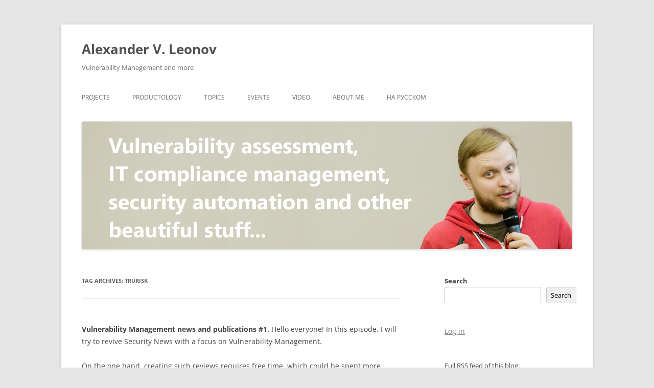

--- FILE ---
content_type: text/html; charset=UTF-8
request_url: https://avleonov.com/tag/trurisk/
body_size: 16403
content:
<!DOCTYPE html>
<!--[if IE 7]>
<html class="ie ie7"  xmlns="http://www.w3.org/1999/xhtml" prefix="dcterms: http://purl.org/dc/terms/" lang="en-US">
<![endif]-->
<!--[if IE 8]>
<html class="ie ie8"  xmlns="http://www.w3.org/1999/xhtml" prefix="dcterms: http://purl.org/dc/terms/" lang="en-US">
<![endif]-->
<!--[if !(IE 7) & !(IE 8)]><!-->
<html  xmlns="http://www.w3.org/1999/xhtml" prefix="dcterms: http://purl.org/dc/terms/" lang="en-US">
<!--<![endif]-->
<head>
<meta charset="UTF-8" />
<meta name="viewport" content="width=device-width, initial-scale=1.0" />
<title>TruRisk | Alexander V. Leonov</title>
<link rel="profile" href="https://gmpg.org/xfn/11" />
<link rel="pingback" href="https://avleonov.com/xmlrpc.php">
<!--[if lt IE 9]>
<script src="https://avleonov.com/wp-content/themes/twentytwelve/js/html5.js?ver=3.7.0" type="text/javascript"></script>
<![endif]-->

<!-- BEGIN Metadata added by the Add-Meta-Tags WordPress plugin -->
<meta name="description" content="Content tagged with TruRisk." />
<meta name="keywords" content="trurisk" />
<meta property="og:type" content="website" />
<meta property="og:site_name" content="Alexander V. Leonov" />
<meta property="og:title" content="TruRisk" />
<meta property="og:url" content="https://avleonov.com/tag/trurisk/" />
<meta property="og:description" content="Content tagged with TruRisk." />
<meta property="og:locale" content="en_US" />
<meta property="og:image" content="https://avleonov.com/wp-content/uploads/2014/01/image.png" />
<meta property="og:image:secure_url" content="https://avleonov.com/wp-content/uploads/2014/01/image.png" />
<meta property="og:image:width" content="1024" />
<meta property="og:image:height" content="683" />
<meta property="og:image:type" content="image/png" />
<meta name="twitter:card" content="summary_large_image" />
<meta name="twitter:creator" content="@leonov_av" />
<meta name="twitter:site" content="@leonov_av" />
<meta name="twitter:title" content="TruRisk" />
<meta name="twitter:description" content="Content tagged with TruRisk." />
<meta name="twitter:image" content="https://avleonov.com/wp-content/uploads/2014/01/image.png" />
<meta name="twitter:image:width" content="1024" />
<meta name="twitter:image:height" content="683" />
<link rel="publisher" type="text/html" title="Alexander V. Leonov" href="https://avleonov.com/" />
<!-- END Metadata added by the Add-Meta-Tags WordPress plugin -->

<meta name='robots' content='max-image-preview:large' />
<link rel="alternate" type="application/rss+xml" title="Alexander V. Leonov &raquo; Feed" href="https://avleonov.com/feed/" />
<link rel="alternate" type="application/rss+xml" title="Alexander V. Leonov &raquo; Comments Feed" href="https://avleonov.com/comments/feed/" />
<link rel="alternate" type="application/rss+xml" title="Alexander V. Leonov &raquo; TruRisk Tag Feed" href="https://avleonov.com/tag/trurisk/feed/" />
<style id='wp-img-auto-sizes-contain-inline-css' type='text/css'>
img:is([sizes=auto i],[sizes^="auto," i]){contain-intrinsic-size:3000px 1500px}
/*# sourceURL=wp-img-auto-sizes-contain-inline-css */
</style>
<style id='wp-emoji-styles-inline-css' type='text/css'>

	img.wp-smiley, img.emoji {
		display: inline !important;
		border: none !important;
		box-shadow: none !important;
		height: 1em !important;
		width: 1em !important;
		margin: 0 0.07em !important;
		vertical-align: -0.1em !important;
		background: none !important;
		padding: 0 !important;
	}
/*# sourceURL=wp-emoji-styles-inline-css */
</style>
<style id='wp-block-library-inline-css' type='text/css'>
:root{--wp-block-synced-color:#7a00df;--wp-block-synced-color--rgb:122,0,223;--wp-bound-block-color:var(--wp-block-synced-color);--wp-editor-canvas-background:#ddd;--wp-admin-theme-color:#007cba;--wp-admin-theme-color--rgb:0,124,186;--wp-admin-theme-color-darker-10:#006ba1;--wp-admin-theme-color-darker-10--rgb:0,107,160.5;--wp-admin-theme-color-darker-20:#005a87;--wp-admin-theme-color-darker-20--rgb:0,90,135;--wp-admin-border-width-focus:2px}@media (min-resolution:192dpi){:root{--wp-admin-border-width-focus:1.5px}}.wp-element-button{cursor:pointer}:root .has-very-light-gray-background-color{background-color:#eee}:root .has-very-dark-gray-background-color{background-color:#313131}:root .has-very-light-gray-color{color:#eee}:root .has-very-dark-gray-color{color:#313131}:root .has-vivid-green-cyan-to-vivid-cyan-blue-gradient-background{background:linear-gradient(135deg,#00d084,#0693e3)}:root .has-purple-crush-gradient-background{background:linear-gradient(135deg,#34e2e4,#4721fb 50%,#ab1dfe)}:root .has-hazy-dawn-gradient-background{background:linear-gradient(135deg,#faaca8,#dad0ec)}:root .has-subdued-olive-gradient-background{background:linear-gradient(135deg,#fafae1,#67a671)}:root .has-atomic-cream-gradient-background{background:linear-gradient(135deg,#fdd79a,#004a59)}:root .has-nightshade-gradient-background{background:linear-gradient(135deg,#330968,#31cdcf)}:root .has-midnight-gradient-background{background:linear-gradient(135deg,#020381,#2874fc)}:root{--wp--preset--font-size--normal:16px;--wp--preset--font-size--huge:42px}.has-regular-font-size{font-size:1em}.has-larger-font-size{font-size:2.625em}.has-normal-font-size{font-size:var(--wp--preset--font-size--normal)}.has-huge-font-size{font-size:var(--wp--preset--font-size--huge)}.has-text-align-center{text-align:center}.has-text-align-left{text-align:left}.has-text-align-right{text-align:right}.has-fit-text{white-space:nowrap!important}#end-resizable-editor-section{display:none}.aligncenter{clear:both}.items-justified-left{justify-content:flex-start}.items-justified-center{justify-content:center}.items-justified-right{justify-content:flex-end}.items-justified-space-between{justify-content:space-between}.screen-reader-text{border:0;clip-path:inset(50%);height:1px;margin:-1px;overflow:hidden;padding:0;position:absolute;width:1px;word-wrap:normal!important}.screen-reader-text:focus{background-color:#ddd;clip-path:none;color:#444;display:block;font-size:1em;height:auto;left:5px;line-height:normal;padding:15px 23px 14px;text-decoration:none;top:5px;width:auto;z-index:100000}html :where(.has-border-color){border-style:solid}html :where([style*=border-top-color]){border-top-style:solid}html :where([style*=border-right-color]){border-right-style:solid}html :where([style*=border-bottom-color]){border-bottom-style:solid}html :where([style*=border-left-color]){border-left-style:solid}html :where([style*=border-width]){border-style:solid}html :where([style*=border-top-width]){border-top-style:solid}html :where([style*=border-right-width]){border-right-style:solid}html :where([style*=border-bottom-width]){border-bottom-style:solid}html :where([style*=border-left-width]){border-left-style:solid}html :where(img[class*=wp-image-]){height:auto;max-width:100%}:where(figure){margin:0 0 1em}html :where(.is-position-sticky){--wp-admin--admin-bar--position-offset:var(--wp-admin--admin-bar--height,0px)}@media screen and (max-width:600px){html :where(.is-position-sticky){--wp-admin--admin-bar--position-offset:0px}}

/*# sourceURL=wp-block-library-inline-css */
</style><style id='wp-block-archives-inline-css' type='text/css'>
.wp-block-archives{box-sizing:border-box}.wp-block-archives-dropdown label{display:block}
/*# sourceURL=https://avleonov.com/wp-includes/blocks/archives/style.min.css */
</style>
<style id='wp-block-latest-comments-inline-css' type='text/css'>
ol.wp-block-latest-comments{box-sizing:border-box;margin-left:0}:where(.wp-block-latest-comments:not([style*=line-height] .wp-block-latest-comments__comment)){line-height:1.1}:where(.wp-block-latest-comments:not([style*=line-height] .wp-block-latest-comments__comment-excerpt p)){line-height:1.8}.has-dates :where(.wp-block-latest-comments:not([style*=line-height])),.has-excerpts :where(.wp-block-latest-comments:not([style*=line-height])){line-height:1.5}.wp-block-latest-comments .wp-block-latest-comments{padding-left:0}.wp-block-latest-comments__comment{list-style:none;margin-bottom:1em}.has-avatars .wp-block-latest-comments__comment{list-style:none;min-height:2.25em}.has-avatars .wp-block-latest-comments__comment .wp-block-latest-comments__comment-excerpt,.has-avatars .wp-block-latest-comments__comment .wp-block-latest-comments__comment-meta{margin-left:3.25em}.wp-block-latest-comments__comment-excerpt p{font-size:.875em;margin:.36em 0 1.4em}.wp-block-latest-comments__comment-date{display:block;font-size:.75em}.wp-block-latest-comments .avatar,.wp-block-latest-comments__comment-avatar{border-radius:1.5em;display:block;float:left;height:2.5em;margin-right:.75em;width:2.5em}.wp-block-latest-comments[class*=-font-size] a,.wp-block-latest-comments[style*=font-size] a{font-size:inherit}
/*# sourceURL=https://avleonov.com/wp-includes/blocks/latest-comments/style.min.css */
</style>
<style id='wp-block-loginout-inline-css' type='text/css'>
.wp-block-loginout{box-sizing:border-box}
/*# sourceURL=https://avleonov.com/wp-includes/blocks/loginout/style.min.css */
</style>
<style id='wp-block-search-inline-css' type='text/css'>
.wp-block-search__button{margin-left:10px;word-break:normal}.wp-block-search__button.has-icon{line-height:0}.wp-block-search__button svg{height:1.25em;min-height:24px;min-width:24px;width:1.25em;fill:currentColor;vertical-align:text-bottom}:where(.wp-block-search__button){border:1px solid #ccc;padding:6px 10px}.wp-block-search__inside-wrapper{display:flex;flex:auto;flex-wrap:nowrap;max-width:100%}.wp-block-search__label{width:100%}.wp-block-search.wp-block-search__button-only .wp-block-search__button{box-sizing:border-box;display:flex;flex-shrink:0;justify-content:center;margin-left:0;max-width:100%}.wp-block-search.wp-block-search__button-only .wp-block-search__inside-wrapper{min-width:0!important;transition-property:width}.wp-block-search.wp-block-search__button-only .wp-block-search__input{flex-basis:100%;transition-duration:.3s}.wp-block-search.wp-block-search__button-only.wp-block-search__searchfield-hidden,.wp-block-search.wp-block-search__button-only.wp-block-search__searchfield-hidden .wp-block-search__inside-wrapper{overflow:hidden}.wp-block-search.wp-block-search__button-only.wp-block-search__searchfield-hidden .wp-block-search__input{border-left-width:0!important;border-right-width:0!important;flex-basis:0;flex-grow:0;margin:0;min-width:0!important;padding-left:0!important;padding-right:0!important;width:0!important}:where(.wp-block-search__input){appearance:none;border:1px solid #949494;flex-grow:1;font-family:inherit;font-size:inherit;font-style:inherit;font-weight:inherit;letter-spacing:inherit;line-height:inherit;margin-left:0;margin-right:0;min-width:3rem;padding:8px;text-decoration:unset!important;text-transform:inherit}:where(.wp-block-search__button-inside .wp-block-search__inside-wrapper){background-color:#fff;border:1px solid #949494;box-sizing:border-box;padding:4px}:where(.wp-block-search__button-inside .wp-block-search__inside-wrapper) .wp-block-search__input{border:none;border-radius:0;padding:0 4px}:where(.wp-block-search__button-inside .wp-block-search__inside-wrapper) .wp-block-search__input:focus{outline:none}:where(.wp-block-search__button-inside .wp-block-search__inside-wrapper) :where(.wp-block-search__button){padding:4px 8px}.wp-block-search.aligncenter .wp-block-search__inside-wrapper{margin:auto}.wp-block[data-align=right] .wp-block-search.wp-block-search__button-only .wp-block-search__inside-wrapper{float:right}
/*# sourceURL=https://avleonov.com/wp-includes/blocks/search/style.min.css */
</style>
<style id='wp-block-search-theme-inline-css' type='text/css'>
.wp-block-search .wp-block-search__label{font-weight:700}.wp-block-search__button{border:1px solid #ccc;padding:.375em .625em}
/*# sourceURL=https://avleonov.com/wp-includes/blocks/search/theme.min.css */
</style>
<style id='wp-block-paragraph-inline-css' type='text/css'>
.is-small-text{font-size:.875em}.is-regular-text{font-size:1em}.is-large-text{font-size:2.25em}.is-larger-text{font-size:3em}.has-drop-cap:not(:focus):first-letter{float:left;font-size:8.4em;font-style:normal;font-weight:100;line-height:.68;margin:.05em .1em 0 0;text-transform:uppercase}body.rtl .has-drop-cap:not(:focus):first-letter{float:none;margin-left:.1em}p.has-drop-cap.has-background{overflow:hidden}:root :where(p.has-background){padding:1.25em 2.375em}:where(p.has-text-color:not(.has-link-color)) a{color:inherit}p.has-text-align-left[style*="writing-mode:vertical-lr"],p.has-text-align-right[style*="writing-mode:vertical-rl"]{rotate:180deg}
/*# sourceURL=https://avleonov.com/wp-includes/blocks/paragraph/style.min.css */
</style>
<style id='global-styles-inline-css' type='text/css'>
:root{--wp--preset--aspect-ratio--square: 1;--wp--preset--aspect-ratio--4-3: 4/3;--wp--preset--aspect-ratio--3-4: 3/4;--wp--preset--aspect-ratio--3-2: 3/2;--wp--preset--aspect-ratio--2-3: 2/3;--wp--preset--aspect-ratio--16-9: 16/9;--wp--preset--aspect-ratio--9-16: 9/16;--wp--preset--color--black: #000000;--wp--preset--color--cyan-bluish-gray: #abb8c3;--wp--preset--color--white: #fff;--wp--preset--color--pale-pink: #f78da7;--wp--preset--color--vivid-red: #cf2e2e;--wp--preset--color--luminous-vivid-orange: #ff6900;--wp--preset--color--luminous-vivid-amber: #fcb900;--wp--preset--color--light-green-cyan: #7bdcb5;--wp--preset--color--vivid-green-cyan: #00d084;--wp--preset--color--pale-cyan-blue: #8ed1fc;--wp--preset--color--vivid-cyan-blue: #0693e3;--wp--preset--color--vivid-purple: #9b51e0;--wp--preset--color--blue: #21759b;--wp--preset--color--dark-gray: #444;--wp--preset--color--medium-gray: #9f9f9f;--wp--preset--color--light-gray: #e6e6e6;--wp--preset--gradient--vivid-cyan-blue-to-vivid-purple: linear-gradient(135deg,rgb(6,147,227) 0%,rgb(155,81,224) 100%);--wp--preset--gradient--light-green-cyan-to-vivid-green-cyan: linear-gradient(135deg,rgb(122,220,180) 0%,rgb(0,208,130) 100%);--wp--preset--gradient--luminous-vivid-amber-to-luminous-vivid-orange: linear-gradient(135deg,rgb(252,185,0) 0%,rgb(255,105,0) 100%);--wp--preset--gradient--luminous-vivid-orange-to-vivid-red: linear-gradient(135deg,rgb(255,105,0) 0%,rgb(207,46,46) 100%);--wp--preset--gradient--very-light-gray-to-cyan-bluish-gray: linear-gradient(135deg,rgb(238,238,238) 0%,rgb(169,184,195) 100%);--wp--preset--gradient--cool-to-warm-spectrum: linear-gradient(135deg,rgb(74,234,220) 0%,rgb(151,120,209) 20%,rgb(207,42,186) 40%,rgb(238,44,130) 60%,rgb(251,105,98) 80%,rgb(254,248,76) 100%);--wp--preset--gradient--blush-light-purple: linear-gradient(135deg,rgb(255,206,236) 0%,rgb(152,150,240) 100%);--wp--preset--gradient--blush-bordeaux: linear-gradient(135deg,rgb(254,205,165) 0%,rgb(254,45,45) 50%,rgb(107,0,62) 100%);--wp--preset--gradient--luminous-dusk: linear-gradient(135deg,rgb(255,203,112) 0%,rgb(199,81,192) 50%,rgb(65,88,208) 100%);--wp--preset--gradient--pale-ocean: linear-gradient(135deg,rgb(255,245,203) 0%,rgb(182,227,212) 50%,rgb(51,167,181) 100%);--wp--preset--gradient--electric-grass: linear-gradient(135deg,rgb(202,248,128) 0%,rgb(113,206,126) 100%);--wp--preset--gradient--midnight: linear-gradient(135deg,rgb(2,3,129) 0%,rgb(40,116,252) 100%);--wp--preset--font-size--small: 13px;--wp--preset--font-size--medium: 20px;--wp--preset--font-size--large: 36px;--wp--preset--font-size--x-large: 42px;--wp--preset--spacing--20: 0.44rem;--wp--preset--spacing--30: 0.67rem;--wp--preset--spacing--40: 1rem;--wp--preset--spacing--50: 1.5rem;--wp--preset--spacing--60: 2.25rem;--wp--preset--spacing--70: 3.38rem;--wp--preset--spacing--80: 5.06rem;--wp--preset--shadow--natural: 6px 6px 9px rgba(0, 0, 0, 0.2);--wp--preset--shadow--deep: 12px 12px 50px rgba(0, 0, 0, 0.4);--wp--preset--shadow--sharp: 6px 6px 0px rgba(0, 0, 0, 0.2);--wp--preset--shadow--outlined: 6px 6px 0px -3px rgb(255, 255, 255), 6px 6px rgb(0, 0, 0);--wp--preset--shadow--crisp: 6px 6px 0px rgb(0, 0, 0);}:where(.is-layout-flex){gap: 0.5em;}:where(.is-layout-grid){gap: 0.5em;}body .is-layout-flex{display: flex;}.is-layout-flex{flex-wrap: wrap;align-items: center;}.is-layout-flex > :is(*, div){margin: 0;}body .is-layout-grid{display: grid;}.is-layout-grid > :is(*, div){margin: 0;}:where(.wp-block-columns.is-layout-flex){gap: 2em;}:where(.wp-block-columns.is-layout-grid){gap: 2em;}:where(.wp-block-post-template.is-layout-flex){gap: 1.25em;}:where(.wp-block-post-template.is-layout-grid){gap: 1.25em;}.has-black-color{color: var(--wp--preset--color--black) !important;}.has-cyan-bluish-gray-color{color: var(--wp--preset--color--cyan-bluish-gray) !important;}.has-white-color{color: var(--wp--preset--color--white) !important;}.has-pale-pink-color{color: var(--wp--preset--color--pale-pink) !important;}.has-vivid-red-color{color: var(--wp--preset--color--vivid-red) !important;}.has-luminous-vivid-orange-color{color: var(--wp--preset--color--luminous-vivid-orange) !important;}.has-luminous-vivid-amber-color{color: var(--wp--preset--color--luminous-vivid-amber) !important;}.has-light-green-cyan-color{color: var(--wp--preset--color--light-green-cyan) !important;}.has-vivid-green-cyan-color{color: var(--wp--preset--color--vivid-green-cyan) !important;}.has-pale-cyan-blue-color{color: var(--wp--preset--color--pale-cyan-blue) !important;}.has-vivid-cyan-blue-color{color: var(--wp--preset--color--vivid-cyan-blue) !important;}.has-vivid-purple-color{color: var(--wp--preset--color--vivid-purple) !important;}.has-black-background-color{background-color: var(--wp--preset--color--black) !important;}.has-cyan-bluish-gray-background-color{background-color: var(--wp--preset--color--cyan-bluish-gray) !important;}.has-white-background-color{background-color: var(--wp--preset--color--white) !important;}.has-pale-pink-background-color{background-color: var(--wp--preset--color--pale-pink) !important;}.has-vivid-red-background-color{background-color: var(--wp--preset--color--vivid-red) !important;}.has-luminous-vivid-orange-background-color{background-color: var(--wp--preset--color--luminous-vivid-orange) !important;}.has-luminous-vivid-amber-background-color{background-color: var(--wp--preset--color--luminous-vivid-amber) !important;}.has-light-green-cyan-background-color{background-color: var(--wp--preset--color--light-green-cyan) !important;}.has-vivid-green-cyan-background-color{background-color: var(--wp--preset--color--vivid-green-cyan) !important;}.has-pale-cyan-blue-background-color{background-color: var(--wp--preset--color--pale-cyan-blue) !important;}.has-vivid-cyan-blue-background-color{background-color: var(--wp--preset--color--vivid-cyan-blue) !important;}.has-vivid-purple-background-color{background-color: var(--wp--preset--color--vivid-purple) !important;}.has-black-border-color{border-color: var(--wp--preset--color--black) !important;}.has-cyan-bluish-gray-border-color{border-color: var(--wp--preset--color--cyan-bluish-gray) !important;}.has-white-border-color{border-color: var(--wp--preset--color--white) !important;}.has-pale-pink-border-color{border-color: var(--wp--preset--color--pale-pink) !important;}.has-vivid-red-border-color{border-color: var(--wp--preset--color--vivid-red) !important;}.has-luminous-vivid-orange-border-color{border-color: var(--wp--preset--color--luminous-vivid-orange) !important;}.has-luminous-vivid-amber-border-color{border-color: var(--wp--preset--color--luminous-vivid-amber) !important;}.has-light-green-cyan-border-color{border-color: var(--wp--preset--color--light-green-cyan) !important;}.has-vivid-green-cyan-border-color{border-color: var(--wp--preset--color--vivid-green-cyan) !important;}.has-pale-cyan-blue-border-color{border-color: var(--wp--preset--color--pale-cyan-blue) !important;}.has-vivid-cyan-blue-border-color{border-color: var(--wp--preset--color--vivid-cyan-blue) !important;}.has-vivid-purple-border-color{border-color: var(--wp--preset--color--vivid-purple) !important;}.has-vivid-cyan-blue-to-vivid-purple-gradient-background{background: var(--wp--preset--gradient--vivid-cyan-blue-to-vivid-purple) !important;}.has-light-green-cyan-to-vivid-green-cyan-gradient-background{background: var(--wp--preset--gradient--light-green-cyan-to-vivid-green-cyan) !important;}.has-luminous-vivid-amber-to-luminous-vivid-orange-gradient-background{background: var(--wp--preset--gradient--luminous-vivid-amber-to-luminous-vivid-orange) !important;}.has-luminous-vivid-orange-to-vivid-red-gradient-background{background: var(--wp--preset--gradient--luminous-vivid-orange-to-vivid-red) !important;}.has-very-light-gray-to-cyan-bluish-gray-gradient-background{background: var(--wp--preset--gradient--very-light-gray-to-cyan-bluish-gray) !important;}.has-cool-to-warm-spectrum-gradient-background{background: var(--wp--preset--gradient--cool-to-warm-spectrum) !important;}.has-blush-light-purple-gradient-background{background: var(--wp--preset--gradient--blush-light-purple) !important;}.has-blush-bordeaux-gradient-background{background: var(--wp--preset--gradient--blush-bordeaux) !important;}.has-luminous-dusk-gradient-background{background: var(--wp--preset--gradient--luminous-dusk) !important;}.has-pale-ocean-gradient-background{background: var(--wp--preset--gradient--pale-ocean) !important;}.has-electric-grass-gradient-background{background: var(--wp--preset--gradient--electric-grass) !important;}.has-midnight-gradient-background{background: var(--wp--preset--gradient--midnight) !important;}.has-small-font-size{font-size: var(--wp--preset--font-size--small) !important;}.has-medium-font-size{font-size: var(--wp--preset--font-size--medium) !important;}.has-large-font-size{font-size: var(--wp--preset--font-size--large) !important;}.has-x-large-font-size{font-size: var(--wp--preset--font-size--x-large) !important;}
/*# sourceURL=global-styles-inline-css */
</style>

<style id='classic-theme-styles-inline-css' type='text/css'>
/*! This file is auto-generated */
.wp-block-button__link{color:#fff;background-color:#32373c;border-radius:9999px;box-shadow:none;text-decoration:none;padding:calc(.667em + 2px) calc(1.333em + 2px);font-size:1.125em}.wp-block-file__button{background:#32373c;color:#fff;text-decoration:none}
/*# sourceURL=/wp-includes/css/classic-themes.min.css */
</style>
<link rel='stylesheet' id='twentytwelve-fonts-css' href='https://avleonov.com/wp-content/themes/twentytwelve/fonts/font-open-sans.css?ver=20230328' type='text/css' media='all' />
<link rel='stylesheet' id='twentytwelve-style-css' href='https://avleonov.com/wp-content/themes/twentytwelve/style.css?ver=20250715' type='text/css' media='all' />
<link rel='stylesheet' id='twentytwelve-block-style-css' href='https://avleonov.com/wp-content/themes/twentytwelve/css/blocks.css?ver=20240812' type='text/css' media='all' />
<script type="text/javascript" src="https://avleonov.com/wp-includes/js/jquery/jquery.min.js?ver=3.7.1" id="jquery-core-js"></script>
<script type="text/javascript" src="https://avleonov.com/wp-includes/js/jquery/jquery-migrate.min.js?ver=3.4.1" id="jquery-migrate-js"></script>
<script type="text/javascript" src="https://avleonov.com/wp-content/themes/twentytwelve/js/navigation.js?ver=20250303" id="twentytwelve-navigation-js" defer="defer" data-wp-strategy="defer"></script>
<link rel="https://api.w.org/" href="https://avleonov.com/wp-json/" /><link rel="alternate" title="JSON" type="application/json" href="https://avleonov.com/wp-json/wp/v2/tags/1149" /><link rel="EditURI" type="application/rsd+xml" title="RSD" href="https://avleonov.com/xmlrpc.php?rsd" />
<meta name="generator" content="WordPress 6.9" />
<!-- Yandex.Metrika counter -->
<script type="text/javascript" >
   (function(m,e,t,r,i,k,a){m[i]=m[i]||function(){(m[i].a=m[i].a||[]).push(arguments)};
   m[i].l=1*new Date();
   for (var j = 0; j < document.scripts.length; j++) {if (document.scripts[j].src === r) { return; }}
   k=e.createElement(t),a=e.getElementsByTagName(t)[0],k.async=1,k.src=r,a.parentNode.insertBefore(k,a)})
   (window, document, "script", "https://mc.yandex.ru/metrika/tag.js", "ym");

   ym(98663257, "init", {
        clickmap:true,
        trackLinks:true,
        accurateTrackBounce:true
   });
</script>
<noscript><div><img src="https://mc.yandex.ru/watch/98663257" style="position:absolute; left:-9999px;" alt="" /></div></noscript>
<!-- /Yandex.Metrika counter --><style type="text/css">.saboxplugin-wrap{-webkit-box-sizing:border-box;-moz-box-sizing:border-box;-ms-box-sizing:border-box;box-sizing:border-box;border:1px solid #eee;width:100%;clear:both;display:block;overflow:hidden;word-wrap:break-word;position:relative}.saboxplugin-wrap .saboxplugin-gravatar{float:left;padding:0 20px 20px 20px}.saboxplugin-wrap .saboxplugin-gravatar img{max-width:100px;height:auto;border-radius:0;}.saboxplugin-wrap .saboxplugin-authorname{font-size:18px;line-height:1;margin:20px 0 0 20px;display:block}.saboxplugin-wrap .saboxplugin-authorname a{text-decoration:none}.saboxplugin-wrap .saboxplugin-authorname a:focus{outline:0}.saboxplugin-wrap .saboxplugin-desc{display:block;margin:5px 20px}.saboxplugin-wrap .saboxplugin-desc a{text-decoration:underline}.saboxplugin-wrap .saboxplugin-desc p{margin:5px 0 12px}.saboxplugin-wrap .saboxplugin-web{margin:0 20px 15px;text-align:left}.saboxplugin-wrap .sab-web-position{text-align:right}.saboxplugin-wrap .saboxplugin-web a{color:#ccc;text-decoration:none}.saboxplugin-wrap .saboxplugin-socials{position:relative;display:block;background:#fcfcfc;padding:5px;border-top:1px solid #eee}.saboxplugin-wrap .saboxplugin-socials a svg{width:20px;height:20px}.saboxplugin-wrap .saboxplugin-socials a svg .st2{fill:#fff; transform-origin:center center;}.saboxplugin-wrap .saboxplugin-socials a svg .st1{fill:rgba(0,0,0,.3)}.saboxplugin-wrap .saboxplugin-socials a:hover{opacity:.8;-webkit-transition:opacity .4s;-moz-transition:opacity .4s;-o-transition:opacity .4s;transition:opacity .4s;box-shadow:none!important;-webkit-box-shadow:none!important}.saboxplugin-wrap .saboxplugin-socials .saboxplugin-icon-color{box-shadow:none;padding:0;border:0;-webkit-transition:opacity .4s;-moz-transition:opacity .4s;-o-transition:opacity .4s;transition:opacity .4s;display:inline-block;color:#fff;font-size:0;text-decoration:inherit;margin:5px;-webkit-border-radius:0;-moz-border-radius:0;-ms-border-radius:0;-o-border-radius:0;border-radius:0;overflow:hidden}.saboxplugin-wrap .saboxplugin-socials .saboxplugin-icon-grey{text-decoration:inherit;box-shadow:none;position:relative;display:-moz-inline-stack;display:inline-block;vertical-align:middle;zoom:1;margin:10px 5px;color:#444;fill:#444}.clearfix:after,.clearfix:before{content:' ';display:table;line-height:0;clear:both}.ie7 .clearfix{zoom:1}.saboxplugin-socials.sabox-colored .saboxplugin-icon-color .sab-twitch{border-color:#38245c}.saboxplugin-socials.sabox-colored .saboxplugin-icon-color .sab-behance{border-color:#003eb0}.saboxplugin-socials.sabox-colored .saboxplugin-icon-color .sab-deviantart{border-color:#036824}.saboxplugin-socials.sabox-colored .saboxplugin-icon-color .sab-digg{border-color:#00327c}.saboxplugin-socials.sabox-colored .saboxplugin-icon-color .sab-dribbble{border-color:#ba1655}.saboxplugin-socials.sabox-colored .saboxplugin-icon-color .sab-facebook{border-color:#1e2e4f}.saboxplugin-socials.sabox-colored .saboxplugin-icon-color .sab-flickr{border-color:#003576}.saboxplugin-socials.sabox-colored .saboxplugin-icon-color .sab-github{border-color:#264874}.saboxplugin-socials.sabox-colored .saboxplugin-icon-color .sab-google{border-color:#0b51c5}.saboxplugin-socials.sabox-colored .saboxplugin-icon-color .sab-html5{border-color:#902e13}.saboxplugin-socials.sabox-colored .saboxplugin-icon-color .sab-instagram{border-color:#1630aa}.saboxplugin-socials.sabox-colored .saboxplugin-icon-color .sab-linkedin{border-color:#00344f}.saboxplugin-socials.sabox-colored .saboxplugin-icon-color .sab-pinterest{border-color:#5b040e}.saboxplugin-socials.sabox-colored .saboxplugin-icon-color .sab-reddit{border-color:#992900}.saboxplugin-socials.sabox-colored .saboxplugin-icon-color .sab-rss{border-color:#a43b0a}.saboxplugin-socials.sabox-colored .saboxplugin-icon-color .sab-sharethis{border-color:#5d8420}.saboxplugin-socials.sabox-colored .saboxplugin-icon-color .sab-soundcloud{border-color:#995200}.saboxplugin-socials.sabox-colored .saboxplugin-icon-color .sab-spotify{border-color:#0f612c}.saboxplugin-socials.sabox-colored .saboxplugin-icon-color .sab-stackoverflow{border-color:#a95009}.saboxplugin-socials.sabox-colored .saboxplugin-icon-color .sab-steam{border-color:#006388}.saboxplugin-socials.sabox-colored .saboxplugin-icon-color .sab-user_email{border-color:#b84e05}.saboxplugin-socials.sabox-colored .saboxplugin-icon-color .sab-tumblr{border-color:#10151b}.saboxplugin-socials.sabox-colored .saboxplugin-icon-color .sab-twitter{border-color:#0967a0}.saboxplugin-socials.sabox-colored .saboxplugin-icon-color .sab-vimeo{border-color:#0d7091}.saboxplugin-socials.sabox-colored .saboxplugin-icon-color .sab-windows{border-color:#003f71}.saboxplugin-socials.sabox-colored .saboxplugin-icon-color .sab-whatsapp{border-color:#003f71}.saboxplugin-socials.sabox-colored .saboxplugin-icon-color .sab-wordpress{border-color:#0f3647}.saboxplugin-socials.sabox-colored .saboxplugin-icon-color .sab-yahoo{border-color:#14002d}.saboxplugin-socials.sabox-colored .saboxplugin-icon-color .sab-youtube{border-color:#900}.saboxplugin-socials.sabox-colored .saboxplugin-icon-color .sab-xing{border-color:#000202}.saboxplugin-socials.sabox-colored .saboxplugin-icon-color .sab-mixcloud{border-color:#2475a0}.saboxplugin-socials.sabox-colored .saboxplugin-icon-color .sab-vk{border-color:#243549}.saboxplugin-socials.sabox-colored .saboxplugin-icon-color .sab-medium{border-color:#00452c}.saboxplugin-socials.sabox-colored .saboxplugin-icon-color .sab-quora{border-color:#420e00}.saboxplugin-socials.sabox-colored .saboxplugin-icon-color .sab-meetup{border-color:#9b181c}.saboxplugin-socials.sabox-colored .saboxplugin-icon-color .sab-goodreads{border-color:#000}.saboxplugin-socials.sabox-colored .saboxplugin-icon-color .sab-snapchat{border-color:#999700}.saboxplugin-socials.sabox-colored .saboxplugin-icon-color .sab-500px{border-color:#00557f}.saboxplugin-socials.sabox-colored .saboxplugin-icon-color .sab-mastodont{border-color:#185886}.sabox-plus-item{margin-bottom:20px}@media screen and (max-width:480px){.saboxplugin-wrap{text-align:center}.saboxplugin-wrap .saboxplugin-gravatar{float:none;padding:20px 0;text-align:center;margin:0 auto;display:block}.saboxplugin-wrap .saboxplugin-gravatar img{float:none;display:inline-block;display:-moz-inline-stack;vertical-align:middle;zoom:1}.saboxplugin-wrap .saboxplugin-desc{margin:0 10px 20px;text-align:center}.saboxplugin-wrap .saboxplugin-authorname{text-align:center;margin:10px 0 20px}}body .saboxplugin-authorname a,body .saboxplugin-authorname a:hover{box-shadow:none;-webkit-box-shadow:none}a.sab-profile-edit{font-size:16px!important;line-height:1!important}.sab-edit-settings a,a.sab-profile-edit{color:#0073aa!important;box-shadow:none!important;-webkit-box-shadow:none!important}.sab-edit-settings{margin-right:15px;position:absolute;right:0;z-index:2;bottom:10px;line-height:20px}.sab-edit-settings i{margin-left:5px}.saboxplugin-socials{line-height:1!important}.rtl .saboxplugin-wrap .saboxplugin-gravatar{float:right}.rtl .saboxplugin-wrap .saboxplugin-authorname{display:flex;align-items:center}.rtl .saboxplugin-wrap .saboxplugin-authorname .sab-profile-edit{margin-right:10px}.rtl .sab-edit-settings{right:auto;left:0}img.sab-custom-avatar{max-width:75px;}.saboxplugin-wrap {margin-top:0px; margin-bottom:0px; padding: 0px 0px }.saboxplugin-wrap .saboxplugin-authorname {font-size:18px; line-height:25px;}.saboxplugin-wrap .saboxplugin-desc p, .saboxplugin-wrap .saboxplugin-desc {font-size:14px !important; line-height:21px !important;}.saboxplugin-wrap .saboxplugin-web {font-size:14px;}.saboxplugin-wrap .saboxplugin-socials a svg {width:18px;height:18px;}</style><link rel="icon" href="https://avleonov.com/wp-content/uploads/2017/11/cropped-avl-32x32.png" sizes="32x32" />
<link rel="icon" href="https://avleonov.com/wp-content/uploads/2017/11/cropped-avl-192x192.png" sizes="192x192" />
<link rel="apple-touch-icon" href="https://avleonov.com/wp-content/uploads/2017/11/cropped-avl-180x180.png" />
<meta name="msapplication-TileImage" content="https://avleonov.com/wp-content/uploads/2017/11/cropped-avl-270x270.png" />
		<style type="text/css" id="wp-custom-css">
			h2.entry-title {
    display: none;
}
h1.entry-title {
    display: none;
}
header.entry-header {
display: none;
}


#content .post {
	position: relative;
}

#content .comments-link {
	position: absolute;
	bottom: 1em;
}

#content .post {
	padding-bottom: 3em;
}

.entry-content {
-webkit-hyphens: none;
-moz-hyphens:    none;
-ms-hyphens:     none;
hyphens:         none;
word-wrap: break-word;
}		</style>
		</head>

<body data-rsssl=1 class="archive tag tag-trurisk tag-1149 wp-embed-responsive wp-theme-twentytwelve custom-font-enabled single-author">
<div id="page" class="hfeed site">
	<a class="screen-reader-text skip-link" href="#content">Skip to content</a>
	<header id="masthead" class="site-header">
		<hgroup>
					<h1 class="site-title"><a href="https://avleonov.com/" rel="home" >Alexander V. Leonov</a></h1>
			<h2 class="site-description">Vulnerability Management and more</h2>
		</hgroup>

		<nav id="site-navigation" class="main-navigation">
			<button class="menu-toggle">Menu</button>
			<div class="menu-my-menu-container"><ul id="menu-my-menu" class="nav-menu"><li id="menu-item-3081" class="menu-item menu-item-type-taxonomy menu-item-object-category menu-item-has-children menu-item-3081"><a href="https://avleonov.com/category/projects/">Projects</a>
<ul class="sub-menu">
	<li id="menu-item-5753" class="menu-item menu-item-type-taxonomy menu-item-object-category menu-item-5753"><a href="https://avleonov.com/category/projects/last-weeks-security-news/">Security News</a></li>
	<li id="menu-item-5328" class="menu-item menu-item-type-taxonomy menu-item-object-category menu-item-5328"><a href="https://avleonov.com/category/projects/vulristics/">Vulristics</a></li>
	<li id="menu-item-6740" class="menu-item menu-item-type-taxonomy menu-item-object-category menu-item-6740"><a href="https://avleonov.com/category/projects/scanvus/">Scanvus</a></li>
	<li id="menu-item-4928" class="menu-item menu-item-type-taxonomy menu-item-object-category menu-item-4928"><a href="https://avleonov.com/category/projects/barapass/">Barapass</a></li>
	<li id="menu-item-4996" class="menu-item menu-item-type-taxonomy menu-item-object-category menu-item-4996"><a href="https://avleonov.com/category/projects/zbrunk/">Zbrunk</a></li>
	<li id="menu-item-4288" class="menu-item menu-item-type-taxonomy menu-item-object-category menu-item-4288"><a href="https://avleonov.com/category/projects/packabit/">Packabit</a></li>
	<li id="menu-item-4405" class="menu-item menu-item-type-taxonomy menu-item-object-category menu-item-4405"><a href="https://avleonov.com/category/projects/open-positioner/">Open Positioner</a></li>
</ul>
</li>
<li id="menu-item-77" class="menu-item menu-item-type-taxonomy menu-item-object-category menu-item-has-children menu-item-77"><a href="https://avleonov.com/category/productology/">Productology</a>
<ul class="sub-menu">
	<li id="menu-item-213" class="menu-item menu-item-type-taxonomy menu-item-object-category menu-item-213"><a href="https://avleonov.com/category/productology/vulnerability-databases/">Vulnerability Database</a></li>
	<li id="menu-item-75" class="menu-item menu-item-type-taxonomy menu-item-object-category menu-item-75"><a href="https://avleonov.com/category/productology/vulnerability-management/">Vulnerability Management</a></li>
	<li id="menu-item-76" class="menu-item menu-item-type-taxonomy menu-item-object-category menu-item-76"><a href="https://avleonov.com/category/productology/compliance-management/">Compliance Management</a></li>
	<li id="menu-item-3734" class="menu-item menu-item-type-taxonomy menu-item-object-category menu-item-3734"><a href="https://avleonov.com/category/productology/perimeter-services/">Perimeter Service</a></li>
	<li id="menu-item-3744" class="menu-item menu-item-type-taxonomy menu-item-object-category menu-item-3744"><a href="https://avleonov.com/category/productology/web-application-scanner/">Web Application Scanner</a></li>
	<li id="menu-item-3743" class="menu-item menu-item-type-taxonomy menu-item-object-category menu-item-3743"><a href="https://avleonov.com/category/productology/web-application-firewall/">Web Application Firewall</a></li>
	<li id="menu-item-5154" class="menu-item menu-item-type-taxonomy menu-item-object-category menu-item-5154"><a href="https://avleonov.com/category/productology/anti-phishing/">Anti-Phishing</a></li>
	<li id="menu-item-3735" class="menu-item menu-item-type-taxonomy menu-item-object-category menu-item-3735"><a href="https://avleonov.com/category/productology/ast/">Application Security Testing (AST)</a></li>
	<li id="menu-item-3738" class="menu-item menu-item-type-taxonomy menu-item-object-category menu-item-3738"><a href="https://avleonov.com/category/productology/endpoint-protection/">Endpoint Protection</a></li>
	<li id="menu-item-1618" class="menu-item menu-item-type-taxonomy menu-item-object-category menu-item-1618"><a href="https://avleonov.com/category/productology/siem/">Security Information and Event Management (SIEM)</a></li>
	<li id="menu-item-1536" class="menu-item menu-item-type-taxonomy menu-item-object-category menu-item-1536"><a href="https://avleonov.com/category/productology/certificate-authority/">Certificate Authority</a></li>
</ul>
</li>
<li id="menu-item-3077" class="menu-item menu-item-type-taxonomy menu-item-object-category menu-item-has-children menu-item-3077"><a href="https://avleonov.com/category/topics/">Topics</a>
<ul class="sub-menu">
	<li id="menu-item-3078" class="menu-item menu-item-type-taxonomy menu-item-object-category menu-item-3078"><a href="https://avleonov.com/category/topics/api/">API</a></li>
	<li id="menu-item-3079" class="menu-item menu-item-type-taxonomy menu-item-object-category menu-item-3079"><a href="https://avleonov.com/category/topics/concept/">Concept</a></li>
	<li id="menu-item-3080" class="menu-item menu-item-type-taxonomy menu-item-object-category menu-item-3080"><a href="https://avleonov.com/category/topics/standard/">Standard</a></li>
	<li id="menu-item-5006" class="menu-item menu-item-type-taxonomy menu-item-object-category menu-item-5006"><a href="https://avleonov.com/category/topics/vulnerability/">Vulnerability</a></li>
</ul>
</li>
<li id="menu-item-483" class="menu-item menu-item-type-taxonomy menu-item-object-category menu-item-483"><a href="https://avleonov.com/category/events/">Events</a></li>
<li id="menu-item-1301" class="menu-item menu-item-type-taxonomy menu-item-object-category menu-item-1301"><a href="https://avleonov.com/category/video/">Video</a></li>
<li id="menu-item-74" class="menu-item menu-item-type-taxonomy menu-item-object-category menu-item-74"><a href="https://avleonov.com/category/about/">About Me</a></li>
<li id="menu-item-7218" class="menu-item menu-item-type-custom menu-item-object-custom menu-item-7218"><a href="https://avleonov.ru">На русском</a></li>
</ul></div>		</nav><!-- #site-navigation -->

				<a href="https://avleonov.com/"  rel="home"><img src="https://avleonov.com/wp-content/uploads/2018/04/avleonov_header8.jpg" width="1574" height="410" alt="Alexander V. Leonov" class="header-image" srcset="https://avleonov.com/wp-content/uploads/2018/04/avleonov_header8.jpg 1574w, https://avleonov.com/wp-content/uploads/2018/04/avleonov_header8-300x78.jpg 300w, https://avleonov.com/wp-content/uploads/2018/04/avleonov_header8-768x200.jpg 768w, https://avleonov.com/wp-content/uploads/2018/04/avleonov_header8-1024x267.jpg 1024w, https://avleonov.com/wp-content/uploads/2018/04/avleonov_header8-624x163.jpg 624w" sizes="(max-width: 1574px) 100vw, 1574px" decoding="async" fetchpriority="high" /></a>
			</header><!-- #masthead -->

	<div id="main" class="wrapper">

	<section id="primary" class="site-content">
		<div id="content" role="main">

					<header class="archive-header">
				<h1 class="archive-title">
				Tag Archives: <span>TruRisk</span>				</h1>

						</header><!-- .archive-header -->

			
	<article id="post-6606" class="post-6606 post type-post status-publish format-standard hentry category-concept category-last-weeks-security-news category-video category-vulnerability category-vulnerability-management tag-arctic-wolf tag-atlassian tag-cisa tag-cloudvulndb tag-confluence tag-cwe tag-microsoft tag-mitre tag-nvd tag-pwnkit tag-qualys tag-rand-corporation tag-rezilion tag-sap tag-sccm tag-secpod tag-trurisk tag-vmdr tag-wiz tag-wsus">
				<header class="entry-header">
			
						<h1 class="entry-title">
				<a href="https://avleonov.com/2022/07/06/vulnerability-management-news-and-publications-1/" rel="bookmark">Vulnerability Management news and publications #1</a>
			</h1>
										<div class="comments-link">
					<a href="https://avleonov.com/2022/07/06/vulnerability-management-news-and-publications-1/#comments">2 Replies</a>				</div><!-- .comments-link -->
					</header><!-- .entry-header -->

				<div class="entry-content">
			<p><b>Vulnerability Management news and publications #1.</b> Hello everyone! In this episode, I will try to revive Security News with a focus on Vulnerability Management.</p>
<p>On the one hand, creating such reviews requires free time, which could be spent more wisely, for example, on open source projects or original research. On the other hand, there are arguments in favor of news reviews. Keeping track of the news is part of our job as vulnerability and security specialists. And preferably not only headlines.</p>
<figure class="wp-block-embed is-type-video is-provider-youtube wp-block-embed-youtube wp-embed-aspect-16-9 wp-has-aspect-ratio">
<div class="wp-block-embed__wrapper">
<iframe loading="lazy" title="Vulnerability Management news and publications #1" width="625" height="352" src="https://www.youtube.com/embed/jgKK9ovlNFU?feature=oembed" frameborder="0" allow="accelerometer; autoplay; clipboard-write; encrypted-media; gyroscope; picture-in-picture; web-share" referrerpolicy="strict-origin-when-cross-origin" allowfullscreen></iframe>
</div>
</figure>
<p>Alternative video link (for Russia): <a href="https://vk.com/video-149273431_456239095">https://vk.com/video-149273431_456239095</a></p>
<p>I usually follow the news using my automated telegram channel <a href="https://t.me/avleonovnews">@avleonovnews</a>. And it looks like this: I see something interesting in the channel, I copy it to Saved Messages so that I can read it later. Do I read it later? Well, usually not. Therefore, the creation of news reviews motivates to read and clear Saved Messages. Just like doing Microsoft Patch Tuesday reviews motivates me to watch what&#8217;s going on there. In general, it seems it makes sense to make a new attempt. Share in the comments what you think about it. Well, if you want to participate in the selection of news, I will be glad too.</p>
<p>I took 10 news items from Saved Messages and divided them into 5 categories:</p>
<ol class="wp-block-list">
<li><span style="font-size: 1rem;">Active Vulnerabilities</span></li>
<li>Data sources</li>
<li>Analytics</li>
<li>VM vendors write about Vulnerability Management</li>
<li>de-Westernization of IT</li>
</ol>
<p> <a href="https://avleonov.com/2022/07/06/vulnerability-management-news-and-publications-1/#more-6606" class="more-link">Continue reading <span class="meta-nav">&rarr;</span></a></p>
					</div><!-- .entry-content -->
		
		<footer class="entry-meta">
			This entry was posted in <a href="https://avleonov.com/category/topics/concept/" rel="category tag">Concept</a>, <a href="https://avleonov.com/category/projects/last-weeks-security-news/" rel="category tag">Security News</a>, <a href="https://avleonov.com/category/video/" rel="category tag">Video</a>, <a href="https://avleonov.com/category/topics/vulnerability/" rel="category tag">Vulnerability</a>, <a href="https://avleonov.com/category/productology/vulnerability-management/" rel="category tag">Vulnerability Management</a> and tagged <a href="https://avleonov.com/tag/arctic-wolf/" rel="tag">Arctic Wolf</a>, <a href="https://avleonov.com/tag/atlassian/" rel="tag">Atlassian</a>, <a href="https://avleonov.com/tag/cisa/" rel="tag">CISA</a>, <a href="https://avleonov.com/tag/cloudvulndb/" rel="tag">cloudvulndb</a>, <a href="https://avleonov.com/tag/confluence/" rel="tag">Confluence</a>, <a href="https://avleonov.com/tag/cwe/" rel="tag">CWE</a>, <a href="https://avleonov.com/tag/microsoft/" rel="tag">Microsoft</a>, <a href="https://avleonov.com/tag/mitre/" rel="tag">Mitre</a>, <a href="https://avleonov.com/tag/nvd/" rel="tag">NVD</a>, <a href="https://avleonov.com/tag/pwnkit/" rel="tag">PwnKit</a>, <a href="https://avleonov.com/tag/qualys/" rel="tag">Qualys</a>, <a href="https://avleonov.com/tag/rand-corporation/" rel="tag">RAND Corporation</a>, <a href="https://avleonov.com/tag/rezilion/" rel="tag">Rezilion</a>, <a href="https://avleonov.com/tag/sap/" rel="tag">SAP</a>, <a href="https://avleonov.com/tag/sccm/" rel="tag">SCCM</a>, <a href="https://avleonov.com/tag/secpod/" rel="tag">SecPod</a>, <a href="https://avleonov.com/tag/trurisk/" rel="tag">TruRisk</a>, <a href="https://avleonov.com/tag/vmdr/" rel="tag">VMDR</a>, <a href="https://avleonov.com/tag/wiz/" rel="tag">Wiz</a>, <a href="https://avleonov.com/tag/wsus/" rel="tag">WSUS</a> on <a href="https://avleonov.com/2022/07/06/vulnerability-management-news-and-publications-1/" title="3:13 pm" rel="bookmark"><time class="entry-date" datetime="2022-07-06T15:13:56+03:00">July 6, 2022</time></a><span class="by-author"> by <span class="author vcard"><a class="url fn n" href="https://avleonov.com/author/alexander-leonov/" title="View all posts by Alexander Leonov" rel="author">Alexander Leonov</a></span></span>.								</footer><!-- .entry-meta -->
	</article><!-- #post -->

		
		</div><!-- #content -->
	</section><!-- #primary -->


			<div id="secondary" class="widget-area" role="complementary">
			<aside id="block-5" class="widget widget_block widget_search"><form role="search" method="get" action="https://avleonov.com/" class="wp-block-search__button-outside wp-block-search__text-button wp-block-search"    ><label class="wp-block-search__label" for="wp-block-search__input-1" >Search</label><div class="wp-block-search__inside-wrapper" ><input class="wp-block-search__input" id="wp-block-search__input-1" placeholder="" value="" type="search" name="s" required /><button aria-label="Search" class="wp-block-search__button wp-element-button" type="submit" >Search</button></div></form></aside><aside id="block-6" class="widget widget_block"><div class="logged-out wp-block-loginout"><a href="https://avleonov.com/wp-login.php?redirect_to=https%3A%2F%2Favleonov.com%2Ftag%2Ftrurisk%2F">Log in</a></div></aside><aside id="block-23" class="widget widget_block widget_text">
<p></p>
</aside><aside id="block-24" class="widget widget_block"><p>Full RSS feed of this blog:</p>
<figure class="wp-block-image"><a href="http://feeds.feedburner.com/avleonov"><img decoding="async" src="https://avleonov.com/links/rss.png" alt="Full RSS feed of this blog"></a></figure>
<p></p>
<p>My YouTube Channel:</p>
<figure class="wp-block-image"><a href="https://www.youtube.com/@avleonovcom"><img decoding="async" src="https://avleonov.com/links/youtube.png" alt="Vulnerability Management and more YouTube Channel"></a></figure>
<p></p>
<p>My Main Telegram Channel:</p>
<p><a href="https://t.me/avleonovcom"><img decoding="async" src="https://avleonov.com/links/avleonovcom.png" alt="My Telegram Channel Vulnerability Management and more"></a></p>
<p>Мой русскоязычный Телеграм-канал:</p>
<p><a href="https://t.me/avleonovrus"><img decoding="async" src="https://avleonov.com/links/avleonovrus.png" alt="Мой Telegram-канал Управление Уязвимостями и прочее"></a></p>
<p></p>
<p>My Telegram Channel with News:</p>
<p><a href="https://t.me/avleonovnews"><img decoding="async" src="https://avleonov.com/links/avleonovnews.png" alt="News Vulnerability Management and more Telegram Channel"></a></p>
<p></p>
<p>Мой русскоязычный паблик в VK:</p>
<figure class="wp-block-image"><a href="https://vk.com/avleonovrus"><img decoding="async" src="https://avleonov.com/links/vk.png" alt="My VK account"></a></figure>
<p></p>
<p>Follow me on Twitter:</p>
<figure class="wp-block-image"><a href="https://twitter.com/leonov_av"><img decoding="async" src="https://avleonov.com/links/twitter.png" alt="My Twitter account"></a></figure>
<p></p>
<p>Let's connect on LinkedIn:</p>
<figure class="wp-block-image"><a href="https://www.linkedin.com/in/leonovav"><img decoding="async" src="https://avleonov.com/links/linkedin.png" alt="My LinkedIn account"></a></figure>
<p></p>
<p>My Github:</p>
<figure class="wp-block-image"><a href="https://github.com/leonov-av/"><img decoding="async" src="https://avleonov.com/links/github.png" alt="My Github account"></a></figure>
<p></p>
<p>My Podcast RSS feed:</p>
<figure class="wp-block-image"><a href="https://avleonov.com/podcast/feed.xml"><img decoding="async" src="https://avleonov.com/links/podcast_rss.png" alt="My Podcast RSS feed"></a></figure>
<p></p></aside><aside id="tag_cloud-3" class="widget widget_tag_cloud"><h3 class="widget-title">Tags</h3><div class="tagcloud"><ul class='wp-tag-cloud' role='list'>
	<li><a href="https://avleonov.com/tag/apache/" class="tag-cloud-link tag-link-78 tag-link-position-1" style="font-size: 9.5166666666667pt;" aria-label="Apache (18 items)">Apache</a></li>
	<li><a href="https://avleonov.com/tag/centos/" class="tag-cloud-link tag-link-28 tag-link-position-2" style="font-size: 12.433333333333pt;" aria-label="CentOS (33 items)">CentOS</a></li>
	<li><a href="https://avleonov.com/tag/chromium/" class="tag-cloud-link tag-link-401 tag-link-position-3" style="font-size: 8.9333333333333pt;" aria-label="Chromium (16 items)">Chromium</a></li>
	<li><a href="https://avleonov.com/tag/cisakev/" class="tag-cloud-link tag-link-1355 tag-link-position-4" style="font-size: 8.35pt;" aria-label="CISAKEV (14 items)">CISAKEV</a></li>
	<li><a href="https://avleonov.com/tag/cisco/" class="tag-cloud-link tag-link-95 tag-link-position-5" style="font-size: 9.75pt;" aria-label="Cisco (19 items)">Cisco</a></li>
	<li><a href="https://avleonov.com/tag/cve/" class="tag-cloud-link tag-link-11 tag-link-position-6" style="font-size: 14.183333333333pt;" aria-label="CVE (47 items)">CVE</a></li>
	<li><a href="https://avleonov.com/tag/cvss/" class="tag-cloud-link tag-link-33 tag-link-position-7" style="font-size: 11.85pt;" aria-label="CVSS (29 items)">CVSS</a></li>
	<li><a href="https://avleonov.com/tag/debian/" class="tag-cloud-link tag-link-80 tag-link-position-8" style="font-size: 9.2833333333333pt;" aria-label="Debian (17 items)">Debian</a></li>
	<li><a href="https://avleonov.com/tag/dns/" class="tag-cloud-link tag-link-622 tag-link-position-9" style="font-size: 8.35pt;" aria-label="DNS (14 items)">DNS</a></li>
	<li><a href="https://avleonov.com/tag/eop/" class="tag-cloud-link tag-link-869 tag-link-position-10" style="font-size: 9.75pt;" aria-label="EoP (19 items)">EoP</a></li>
	<li><a href="https://avleonov.com/tag/exchange/" class="tag-cloud-link tag-link-284 tag-link-position-11" style="font-size: 12.2pt;" aria-label="Exchange (31 items)">Exchange</a></li>
	<li><a href="https://avleonov.com/tag/exploit/" class="tag-cloud-link tag-link-287 tag-link-position-12" style="font-size: 8.9333333333333pt;" aria-label="exploit (16 items)">exploit</a></li>
	<li><a href="https://avleonov.com/tag/json/" class="tag-cloud-link tag-link-145 tag-link-position-13" style="font-size: 9.5166666666667pt;" aria-label="json (18 items)">json</a></li>
	<li><a href="https://avleonov.com/tag/linux/" class="tag-cloud-link tag-link-22 tag-link-position-14" style="font-size: 15.583333333333pt;" aria-label="Linux (62 items)">Linux</a></li>
	<li><a href="https://avleonov.com/tag/linuxpatchwednesday/" class="tag-cloud-link tag-link-1288 tag-link-position-15" style="font-size: 10.916666666667pt;" aria-label="LinuxPatchWednesday (24 items)">LinuxPatchWednesday</a></li>
	<li><a href="https://avleonov.com/tag/microsoft/" class="tag-cloud-link tag-link-281 tag-link-position-16" style="font-size: 19.316666666667pt;" aria-label="Microsoft (131 items)">Microsoft</a></li>
	<li><a href="https://avleonov.com/tag/mshtml/" class="tag-cloud-link tag-link-898 tag-link-position-17" style="font-size: 8.5833333333333pt;" aria-label="MSHTML (15 items)">MSHTML</a></li>
	<li><a href="https://avleonov.com/tag/nasl/" class="tag-cloud-link tag-link-165 tag-link-position-18" style="font-size: 8pt;" aria-label="NASL (13 items)">NASL</a></li>
	<li><a href="https://avleonov.com/tag/nessus/" class="tag-cloud-link tag-link-51 tag-link-position-19" style="font-size: 16.516666666667pt;" aria-label="Nessus (74 items)">Nessus</a></li>
	<li><a href="https://avleonov.com/tag/nvd/" class="tag-cloud-link tag-link-153 tag-link-position-20" style="font-size: 11.966666666667pt;" aria-label="NVD (30 items)">NVD</a></li>
	<li><a href="https://avleonov.com/tag/openvas/" class="tag-cloud-link tag-link-62 tag-link-position-21" style="font-size: 11.85pt;" aria-label="OpenVAS (29 items)">OpenVAS</a></li>
	<li><a href="https://avleonov.com/tag/oval/" class="tag-cloud-link tag-link-9 tag-link-position-22" style="font-size: 8.9333333333333pt;" aria-label="OVAL (16 items)">OVAL</a></li>
	<li><a href="https://avleonov.com/tag/patchtuesday/" class="tag-cloud-link tag-link-844 tag-link-position-23" style="font-size: 12.9pt;" aria-label="PatchTuesday (36 items)">PatchTuesday</a></li>
	<li><a href="https://avleonov.com/tag/positivetechnologies/" class="tag-cloud-link tag-link-805 tag-link-position-24" style="font-size: 12.9pt;" aria-label="PositiveTechnologies (36 items)">PositiveTechnologies</a></li>
	<li><a href="https://avleonov.com/tag/positive-technologies/" class="tag-cloud-link tag-link-65 tag-link-position-25" style="font-size: 10.916666666667pt;" aria-label="Positive Technologies (24 items)">Positive Technologies</a></li>
	<li><a href="https://avleonov.com/tag/python/" class="tag-cloud-link tag-link-120 tag-link-position-26" style="font-size: 14.65pt;" aria-label="python (52 items)">python</a></li>
	<li><a href="https://avleonov.com/tag/qualys/" class="tag-cloud-link tag-link-42 tag-link-position-27" style="font-size: 15.816666666667pt;" aria-label="Qualys (65 items)">Qualys</a></li>
	<li><a href="https://avleonov.com/tag/rapid7/" class="tag-cloud-link tag-link-26 tag-link-position-28" style="font-size: 11.266666666667pt;" aria-label="Rapid7 (26 items)">Rapid7</a></li>
	<li><a href="https://avleonov.com/tag/rce/" class="tag-cloud-link tag-link-309 tag-link-position-29" style="font-size: 12.433333333333pt;" aria-label="RCE (33 items)">RCE</a></li>
	<li><a href="https://avleonov.com/tag/remediation/" class="tag-cloud-link tag-link-52 tag-link-position-30" style="font-size: 8.35pt;" aria-label="remediation (14 items)">remediation</a></li>
	<li><a href="https://avleonov.com/tag/sharepoint/" class="tag-cloud-link tag-link-862 tag-link-position-31" style="font-size: 10.216666666667pt;" aria-label="SharePoint (21 items)">SharePoint</a></li>
	<li><a href="https://avleonov.com/tag/splunk/" class="tag-cloud-link tag-link-123 tag-link-position-32" style="font-size: 11.033333333333pt;" aria-label="Splunk (25 items)">Splunk</a></li>
	<li><a href="https://avleonov.com/tag/tenable/" class="tag-cloud-link tag-link-43 tag-link-position-33" style="font-size: 16.866666666667pt;" aria-label="Tenable (81 items)">Tenable</a></li>
	<li><a href="https://avleonov.com/tag/tenable-io/" class="tag-cloud-link tag-link-243 tag-link-position-34" style="font-size: 8.5833333333333pt;" aria-label="Tenable.io (15 items)">Tenable.io</a></li>
	<li><a href="https://avleonov.com/tag/tenable-securitycenter/" class="tag-cloud-link tag-link-47 tag-link-position-35" style="font-size: 8.9333333333333pt;" aria-label="Tenable SecurityCenter (16 items)">Tenable SecurityCenter</a></li>
	<li><a href="https://avleonov.com/tag/trendvulns/" class="tag-cloud-link tag-link-1478 tag-link-position-36" style="font-size: 11.033333333333pt;" aria-label="TrendVulns (25 items)">TrendVulns</a></li>
	<li><a href="https://avleonov.com/tag/ubuntu/" class="tag-cloud-link tag-link-92 tag-link-position-37" style="font-size: 9.5166666666667pt;" aria-label="Ubuntu (18 items)">Ubuntu</a></li>
	<li><a href="https://avleonov.com/tag/vmware/" class="tag-cloud-link tag-link-298 tag-link-position-38" style="font-size: 8pt;" aria-label="VMware (13 items)">VMware</a></li>
	<li><a href="https://avleonov.com/tag/vulnerability/" class="tag-cloud-link tag-link-151 tag-link-position-39" style="font-size: 22pt;" aria-label="vulnerability (224 items)">vulnerability</a></li>
	<li><a href="https://avleonov.com/tag/vulners/" class="tag-cloud-link tag-link-187 tag-link-position-40" style="font-size: 9.75pt;" aria-label="vulners (19 items)">vulners</a></li>
	<li><a href="https://avleonov.com/tag/vulners-com/" class="tag-cloud-link tag-link-35 tag-link-position-41" style="font-size: 14.65pt;" aria-label="vulners.com (52 items)">vulners.com</a></li>
	<li><a href="https://avleonov.com/tag/vulristics/" class="tag-cloud-link tag-link-895 tag-link-position-42" style="font-size: 16.283333333333pt;" aria-label="Vulristics (72 items)">Vulristics</a></li>
	<li><a href="https://avleonov.com/tag/windows/" class="tag-cloud-link tag-link-7 tag-link-position-43" style="font-size: 17.566666666667pt;" aria-label="Windows (92 items)">Windows</a></li>
	<li><a href="https://avleonov.com/tag/wordpress/" class="tag-cloud-link tag-link-102 tag-link-position-44" style="font-size: 8.9333333333333pt;" aria-label="WordPress (16 items)">WordPress</a></li>
	<li><a href="https://avleonov.com/tag/zdi/" class="tag-cloud-link tag-link-861 tag-link-position-45" style="font-size: 10.216666666667pt;" aria-label="ZDI (21 items)">ZDI</a></li>
</ul>
</div>
</aside><aside id="block-3" class="widget widget_block widget_archive"><div class="wp-block-archives-dropdown wp-block-archives"><label for="wp-block-archives-2" class="wp-block-archives__label">Archives</label>
		<select id="wp-block-archives-2" name="archive-dropdown">
		<option value="">Select Month</option>	<option value='https://avleonov.com/2025/11/'> November 2025 &nbsp;(8)</option>
	<option value='https://avleonov.com/2025/10/'> October 2025 &nbsp;(11)</option>
	<option value='https://avleonov.com/2025/09/'> September 2025 &nbsp;(8)</option>
	<option value='https://avleonov.com/2025/08/'> August 2025 &nbsp;(6)</option>
	<option value='https://avleonov.com/2025/07/'> July 2025 &nbsp;(8)</option>
	<option value='https://avleonov.com/2025/06/'> June 2025 &nbsp;(6)</option>
	<option value='https://avleonov.com/2025/05/'> May 2025 &nbsp;(14)</option>
	<option value='https://avleonov.com/2025/04/'> April 2025 &nbsp;(6)</option>
	<option value='https://avleonov.com/2025/03/'> March 2025 &nbsp;(7)</option>
	<option value='https://avleonov.com/2025/02/'> February 2025 &nbsp;(6)</option>
	<option value='https://avleonov.com/2025/01/'> January 2025 &nbsp;(15)</option>
	<option value='https://avleonov.com/2024/12/'> December 2024 &nbsp;(10)</option>
	<option value='https://avleonov.com/2024/11/'> November 2024 &nbsp;(9)</option>
	<option value='https://avleonov.com/2024/10/'> October 2024 &nbsp;(18)</option>
	<option value='https://avleonov.com/2024/09/'> September 2024 &nbsp;(15)</option>
	<option value='https://avleonov.com/2024/08/'> August 2024 &nbsp;(23)</option>
	<option value='https://avleonov.com/2024/07/'> July 2024 &nbsp;(19)</option>
	<option value='https://avleonov.com/2024/06/'> June 2024 &nbsp;(11)</option>
	<option value='https://avleonov.com/2024/05/'> May 2024 &nbsp;(13)</option>
	<option value='https://avleonov.com/2024/04/'> April 2024 &nbsp;(3)</option>
	<option value='https://avleonov.com/2024/03/'> March 2024 &nbsp;(15)</option>
	<option value='https://avleonov.com/2024/02/'> February 2024 &nbsp;(1)</option>
	<option value='https://avleonov.com/2023/11/'> November 2023 &nbsp;(1)</option>
	<option value='https://avleonov.com/2023/09/'> September 2023 &nbsp;(1)</option>
	<option value='https://avleonov.com/2023/08/'> August 2023 &nbsp;(1)</option>
	<option value='https://avleonov.com/2023/07/'> July 2023 &nbsp;(1)</option>
	<option value='https://avleonov.com/2023/06/'> June 2023 &nbsp;(1)</option>
	<option value='https://avleonov.com/2023/05/'> May 2023 &nbsp;(1)</option>
	<option value='https://avleonov.com/2023/04/'> April 2023 &nbsp;(2)</option>
	<option value='https://avleonov.com/2023/03/'> March 2023 &nbsp;(1)</option>
	<option value='https://avleonov.com/2023/02/'> February 2023 &nbsp;(1)</option>
	<option value='https://avleonov.com/2023/01/'> January 2023 &nbsp;(2)</option>
	<option value='https://avleonov.com/2022/12/'> December 2022 &nbsp;(3)</option>
	<option value='https://avleonov.com/2022/11/'> November 2022 &nbsp;(1)</option>
	<option value='https://avleonov.com/2022/10/'> October 2022 &nbsp;(3)</option>
	<option value='https://avleonov.com/2022/09/'> September 2022 &nbsp;(2)</option>
	<option value='https://avleonov.com/2022/08/'> August 2022 &nbsp;(2)</option>
	<option value='https://avleonov.com/2022/07/'> July 2022 &nbsp;(2)</option>
	<option value='https://avleonov.com/2022/06/'> June 2022 &nbsp;(4)</option>
	<option value='https://avleonov.com/2022/05/'> May 2022 &nbsp;(3)</option>
	<option value='https://avleonov.com/2022/04/'> April 2022 &nbsp;(4)</option>
	<option value='https://avleonov.com/2022/03/'> March 2022 &nbsp;(2)</option>
	<option value='https://avleonov.com/2022/02/'> February 2022 &nbsp;(2)</option>
	<option value='https://avleonov.com/2022/01/'> January 2022 &nbsp;(3)</option>
	<option value='https://avleonov.com/2021/12/'> December 2021 &nbsp;(4)</option>
	<option value='https://avleonov.com/2021/11/'> November 2021 &nbsp;(2)</option>
	<option value='https://avleonov.com/2021/10/'> October 2021 &nbsp;(2)</option>
	<option value='https://avleonov.com/2021/09/'> September 2021 &nbsp;(3)</option>
	<option value='https://avleonov.com/2021/08/'> August 2021 &nbsp;(4)</option>
	<option value='https://avleonov.com/2021/07/'> July 2021 &nbsp;(9)</option>
	<option value='https://avleonov.com/2021/06/'> June 2021 &nbsp;(3)</option>
	<option value='https://avleonov.com/2021/04/'> April 2021 &nbsp;(2)</option>
	<option value='https://avleonov.com/2021/03/'> March 2021 &nbsp;(2)</option>
	<option value='https://avleonov.com/2021/02/'> February 2021 &nbsp;(2)</option>
	<option value='https://avleonov.com/2021/01/'> January 2021 &nbsp;(2)</option>
	<option value='https://avleonov.com/2020/12/'> December 2020 &nbsp;(1)</option>
	<option value='https://avleonov.com/2020/10/'> October 2020 &nbsp;(1)</option>
	<option value='https://avleonov.com/2020/09/'> September 2020 &nbsp;(1)</option>
	<option value='https://avleonov.com/2020/08/'> August 2020 &nbsp;(2)</option>
	<option value='https://avleonov.com/2020/07/'> July 2020 &nbsp;(1)</option>
	<option value='https://avleonov.com/2020/06/'> June 2020 &nbsp;(3)</option>
	<option value='https://avleonov.com/2020/05/'> May 2020 &nbsp;(2)</option>
	<option value='https://avleonov.com/2020/04/'> April 2020 &nbsp;(2)</option>
	<option value='https://avleonov.com/2020/03/'> March 2020 &nbsp;(2)</option>
	<option value='https://avleonov.com/2020/02/'> February 2020 &nbsp;(4)</option>
	<option value='https://avleonov.com/2020/01/'> January 2020 &nbsp;(4)</option>
	<option value='https://avleonov.com/2019/12/'> December 2019 &nbsp;(2)</option>
	<option value='https://avleonov.com/2019/11/'> November 2019 &nbsp;(1)</option>
	<option value='https://avleonov.com/2019/10/'> October 2019 &nbsp;(2)</option>
	<option value='https://avleonov.com/2019/09/'> September 2019 &nbsp;(1)</option>
	<option value='https://avleonov.com/2019/08/'> August 2019 &nbsp;(3)</option>
	<option value='https://avleonov.com/2019/07/'> July 2019 &nbsp;(2)</option>
	<option value='https://avleonov.com/2019/05/'> May 2019 &nbsp;(2)</option>
	<option value='https://avleonov.com/2019/04/'> April 2019 &nbsp;(3)</option>
	<option value='https://avleonov.com/2019/03/'> March 2019 &nbsp;(2)</option>
	<option value='https://avleonov.com/2019/02/'> February 2019 &nbsp;(8)</option>
	<option value='https://avleonov.com/2019/01/'> January 2019 &nbsp;(6)</option>
	<option value='https://avleonov.com/2018/12/'> December 2018 &nbsp;(4)</option>
	<option value='https://avleonov.com/2018/11/'> November 2018 &nbsp;(4)</option>
	<option value='https://avleonov.com/2018/10/'> October 2018 &nbsp;(4)</option>
	<option value='https://avleonov.com/2018/09/'> September 2018 &nbsp;(6)</option>
	<option value='https://avleonov.com/2018/08/'> August 2018 &nbsp;(5)</option>
	<option value='https://avleonov.com/2018/07/'> July 2018 &nbsp;(3)</option>
	<option value='https://avleonov.com/2018/06/'> June 2018 &nbsp;(4)</option>
	<option value='https://avleonov.com/2018/05/'> May 2018 &nbsp;(4)</option>
	<option value='https://avleonov.com/2018/04/'> April 2018 &nbsp;(2)</option>
	<option value='https://avleonov.com/2018/03/'> March 2018 &nbsp;(7)</option>
	<option value='https://avleonov.com/2018/02/'> February 2018 &nbsp;(5)</option>
	<option value='https://avleonov.com/2018/01/'> January 2018 &nbsp;(5)</option>
	<option value='https://avleonov.com/2017/12/'> December 2017 &nbsp;(5)</option>
	<option value='https://avleonov.com/2017/11/'> November 2017 &nbsp;(9)</option>
	<option value='https://avleonov.com/2017/10/'> October 2017 &nbsp;(5)</option>
	<option value='https://avleonov.com/2017/09/'> September 2017 &nbsp;(7)</option>
	<option value='https://avleonov.com/2017/08/'> August 2017 &nbsp;(7)</option>
	<option value='https://avleonov.com/2017/07/'> July 2017 &nbsp;(3)</option>
	<option value='https://avleonov.com/2017/06/'> June 2017 &nbsp;(5)</option>
	<option value='https://avleonov.com/2017/05/'> May 2017 &nbsp;(5)</option>
	<option value='https://avleonov.com/2017/04/'> April 2017 &nbsp;(7)</option>
	<option value='https://avleonov.com/2017/03/'> March 2017 &nbsp;(7)</option>
	<option value='https://avleonov.com/2017/02/'> February 2017 &nbsp;(4)</option>
	<option value='https://avleonov.com/2017/01/'> January 2017 &nbsp;(4)</option>
	<option value='https://avleonov.com/2016/12/'> December 2016 &nbsp;(7)</option>
	<option value='https://avleonov.com/2016/11/'> November 2016 &nbsp;(7)</option>
	<option value='https://avleonov.com/2016/10/'> October 2016 &nbsp;(8)</option>
	<option value='https://avleonov.com/2016/09/'> September 2016 &nbsp;(5)</option>
	<option value='https://avleonov.com/2016/08/'> August 2016 &nbsp;(6)</option>
	<option value='https://avleonov.com/2016/07/'> July 2016 &nbsp;(4)</option>
	<option value='https://avleonov.com/2016/06/'> June 2016 &nbsp;(4)</option>
	<option value='https://avleonov.com/2016/05/'> May 2016 &nbsp;(5)</option>
	<option value='https://avleonov.com/2016/04/'> April 2016 &nbsp;(5)</option>
	<option value='https://avleonov.com/2016/03/'> March 2016 &nbsp;(4)</option>
	<option value='https://avleonov.com/2016/02/'> February 2016 &nbsp;(2)</option>
	<option value='https://avleonov.com/2016/01/'> January 2016 &nbsp;(3)</option>
	<option value='https://avleonov.com/2014/01/'> January 2014 &nbsp;(1)</option>
</select><script type="text/javascript">
/* <![CDATA[ */
( ( [ dropdownId, homeUrl ] ) => {
		const dropdown = document.getElementById( dropdownId );
		function onSelectChange() {
			setTimeout( () => {
				if ( 'escape' === dropdown.dataset.lastkey ) {
					return;
				}
				if ( dropdown.value ) {
					location.href = dropdown.value;
				}
			}, 250 );
		}
		function onKeyUp( event ) {
			if ( 'Escape' === event.key ) {
				dropdown.dataset.lastkey = 'escape';
			} else {
				delete dropdown.dataset.lastkey;
			}
		}
		function onClick() {
			delete dropdown.dataset.lastkey;
		}
		dropdown.addEventListener( 'keyup', onKeyUp );
		dropdown.addEventListener( 'click', onClick );
		dropdown.addEventListener( 'change', onSelectChange );
	} )( ["wp-block-archives-2","https://avleonov.com"] );
//# sourceURL=block_core_archives_build_dropdown_script
/* ]]> */
</script>
</div></aside><aside id="block-4" class="widget widget_block widget_recent_comments"><ol class="has-dates wp-block-latest-comments"><li class="wp-block-latest-comments__comment"><article><footer class="wp-block-latest-comments__comment-meta"><a class="wp-block-latest-comments__comment-author" href="https://avleonov.com/2024/07/09/1388-trending-vulnerabilities-for-june-according-to-pos/">Trending vulnerabilities for June according to Positive Technologies | Alexander V. Leonov</a> on <a class="wp-block-latest-comments__comment-link" href="https://avleonov.com/2024/06/29/1376-regarding-the-critical-vulnerability-authenticatio/#comment-145217">Regarding the critical vulnerability Authentication Bypass &#8211; Veeam Backup &#038; Replication (CVE-2024-29849)</a><time datetime="2025-11-15T02:50:02+03:00" class="wp-block-latest-comments__comment-date">November 15, 2025</time></footer></article></li><li class="wp-block-latest-comments__comment"><article><footer class="wp-block-latest-comments__comment-meta"><a class="wp-block-latest-comments__comment-author" href="https://avleonov.com/2025/05/21/1545-may-in-the-trend-of-vm-15-vulnerabilities-in-micro/">May &#8220;In the Trend of VM&#8221; (#15): vulnerabilities in Microsoft Windows and the Erlang/OTP framework | Alexander V. Leonov</a> on <a class="wp-block-latest-comments__comment-link" href="https://avleonov.com/2025/05/12/1534-about-remote-code-execution-erlangotp-cve-2025-3/#comment-145216">About Remote Code Execution &#8211; Erlang/OTP (CVE-2025-32433) vulnerability</a><time datetime="2025-11-15T02:34:17+03:00" class="wp-block-latest-comments__comment-date">November 15, 2025</time></footer></article></li><li class="wp-block-latest-comments__comment"><article><footer class="wp-block-latest-comments__comment-meta"><a class="wp-block-latest-comments__comment-author" href="https://avleonov.com/2025/06/11/1555-june-microsoft-patch-tuesday/">June Microsoft Patch Tuesday | Alexander V. Leonov</a> on <a class="wp-block-latest-comments__comment-link" href="https://avleonov.com/2025/07/21/1563-about-remote-code-execution-internet-shortcut-fil/#comment-145215">About Remote Code Execution &#8211; Internet Shortcut Files (CVE-2025-33053) vulnerability</a><time datetime="2025-11-15T02:33:23+03:00" class="wp-block-latest-comments__comment-date">November 15, 2025</time></footer></article></li><li class="wp-block-latest-comments__comment"><article><footer class="wp-block-latest-comments__comment-meta"><a class="wp-block-latest-comments__comment-author" href="https://avleonov.com/2025/09/30/1588-september-in-the-trend-of-vm-19-vulnerabilities-in/">September &#8220;In the Trend of VM&#8221; (#19): vulnerabilities in the WinRAR and 7-Zip archivers, SAP NetWeaver, and TrueConf Server | Alexander V. Leonov</a> on <a class="wp-block-latest-comments__comment-link" href="https://avleonov.com/2025/09/02/1581-about-remote-code-execution-winrar-cve-2025-6218/#comment-145214">About Remote Code Execution &#8211; WinRAR (CVE-2025-6218, CVE-2025-8088) vulnerabilities</a><time datetime="2025-11-15T02:29:55+03:00" class="wp-block-latest-comments__comment-date">November 15, 2025</time></footer></article></li><li class="wp-block-latest-comments__comment"><article><footer class="wp-block-latest-comments__comment-meta"><a class="wp-block-latest-comments__comment-author" href="https://avleonov.com/2025/10/15/1593-october-microsoft-patch-tuesday/">October Microsoft Patch Tuesday | Alexander V. Leonov</a> on <a class="wp-block-latest-comments__comment-link" href="https://avleonov.com/2025/09/09/1583-september-microsoft-patch-tuesday/#comment-145213">September Microsoft Patch Tuesday</a><time datetime="2025-11-15T02:29:14+03:00" class="wp-block-latest-comments__comment-date">November 15, 2025</time></footer></article></li></ol></aside>		</div><!-- #secondary -->
		</div><!-- #main .wrapper -->
	<footer id="colophon" role="contentinfo">
		<div class="site-info">
									<a href="https://wordpress.org/" class="imprint" title="Semantic Personal Publishing Platform">
				Proudly powered by WordPress			</a>
		</div><!-- .site-info -->
	</footer><!-- #colophon -->
</div><!-- #page -->




<script type="speculationrules">
{"prefetch":[{"source":"document","where":{"and":[{"href_matches":"/*"},{"not":{"href_matches":["/wp-*.php","/wp-admin/*","/wp-content/uploads/*","/wp-content/*","/wp-content/plugins/*","/wp-content/themes/twentytwelve/*","/*\\?(.+)"]}},{"not":{"selector_matches":"a[rel~=\"nofollow\"]"}},{"not":{"selector_matches":".no-prefetch, .no-prefetch a"}}]},"eagerness":"conservative"}]}
</script>
<div id="page" class="hfeed site">
    <div id="main" class="wrapper">
          <div class="entry-content"><p>This is my personal blog. The opinions expressed here are my own and not of my employer. All product names, logos, and brands are property of their respective owners. All company, product and service names used here for identification purposes only. Use of these names, logos, and brands does not imply endorsement. You can freely use materials of this site, but it would be nice if you place a link on <a href="https://avleonov.com">https://avleonov.com</a> and send message about it at <a href="mailto:me@avleonov.com">me@avleonov.com</a> or contact me <a href="https://avleonov.com/2014/01/16/greetings/">any other way</a>.</p>
          </div>
   </div>
</div><script id="wp-emoji-settings" type="application/json">
{"baseUrl":"https://s.w.org/images/core/emoji/17.0.2/72x72/","ext":".png","svgUrl":"https://s.w.org/images/core/emoji/17.0.2/svg/","svgExt":".svg","source":{"concatemoji":"https://avleonov.com/wp-includes/js/wp-emoji-release.min.js?ver=6.9"}}
</script>
<script type="module">
/* <![CDATA[ */
/*! This file is auto-generated */
const a=JSON.parse(document.getElementById("wp-emoji-settings").textContent),o=(window._wpemojiSettings=a,"wpEmojiSettingsSupports"),s=["flag","emoji"];function i(e){try{var t={supportTests:e,timestamp:(new Date).valueOf()};sessionStorage.setItem(o,JSON.stringify(t))}catch(e){}}function c(e,t,n){e.clearRect(0,0,e.canvas.width,e.canvas.height),e.fillText(t,0,0);t=new Uint32Array(e.getImageData(0,0,e.canvas.width,e.canvas.height).data);e.clearRect(0,0,e.canvas.width,e.canvas.height),e.fillText(n,0,0);const a=new Uint32Array(e.getImageData(0,0,e.canvas.width,e.canvas.height).data);return t.every((e,t)=>e===a[t])}function p(e,t){e.clearRect(0,0,e.canvas.width,e.canvas.height),e.fillText(t,0,0);var n=e.getImageData(16,16,1,1);for(let e=0;e<n.data.length;e++)if(0!==n.data[e])return!1;return!0}function u(e,t,n,a){switch(t){case"flag":return n(e,"\ud83c\udff3\ufe0f\u200d\u26a7\ufe0f","\ud83c\udff3\ufe0f\u200b\u26a7\ufe0f")?!1:!n(e,"\ud83c\udde8\ud83c\uddf6","\ud83c\udde8\u200b\ud83c\uddf6")&&!n(e,"\ud83c\udff4\udb40\udc67\udb40\udc62\udb40\udc65\udb40\udc6e\udb40\udc67\udb40\udc7f","\ud83c\udff4\u200b\udb40\udc67\u200b\udb40\udc62\u200b\udb40\udc65\u200b\udb40\udc6e\u200b\udb40\udc67\u200b\udb40\udc7f");case"emoji":return!a(e,"\ud83e\u1fac8")}return!1}function f(e,t,n,a){let r;const o=(r="undefined"!=typeof WorkerGlobalScope&&self instanceof WorkerGlobalScope?new OffscreenCanvas(300,150):document.createElement("canvas")).getContext("2d",{willReadFrequently:!0}),s=(o.textBaseline="top",o.font="600 32px Arial",{});return e.forEach(e=>{s[e]=t(o,e,n,a)}),s}function r(e){var t=document.createElement("script");t.src=e,t.defer=!0,document.head.appendChild(t)}a.supports={everything:!0,everythingExceptFlag:!0},new Promise(t=>{let n=function(){try{var e=JSON.parse(sessionStorage.getItem(o));if("object"==typeof e&&"number"==typeof e.timestamp&&(new Date).valueOf()<e.timestamp+604800&&"object"==typeof e.supportTests)return e.supportTests}catch(e){}return null}();if(!n){if("undefined"!=typeof Worker&&"undefined"!=typeof OffscreenCanvas&&"undefined"!=typeof URL&&URL.createObjectURL&&"undefined"!=typeof Blob)try{var e="postMessage("+f.toString()+"("+[JSON.stringify(s),u.toString(),c.toString(),p.toString()].join(",")+"));",a=new Blob([e],{type:"text/javascript"});const r=new Worker(URL.createObjectURL(a),{name:"wpTestEmojiSupports"});return void(r.onmessage=e=>{i(n=e.data),r.terminate(),t(n)})}catch(e){}i(n=f(s,u,c,p))}t(n)}).then(e=>{for(const n in e)a.supports[n]=e[n],a.supports.everything=a.supports.everything&&a.supports[n],"flag"!==n&&(a.supports.everythingExceptFlag=a.supports.everythingExceptFlag&&a.supports[n]);var t;a.supports.everythingExceptFlag=a.supports.everythingExceptFlag&&!a.supports.flag,a.supports.everything||((t=a.source||{}).concatemoji?r(t.concatemoji):t.wpemoji&&t.twemoji&&(r(t.twemoji),r(t.wpemoji)))});
//# sourceURL=https://avleonov.com/wp-includes/js/wp-emoji-loader.min.js
/* ]]> */
</script>
</body>
</html>
